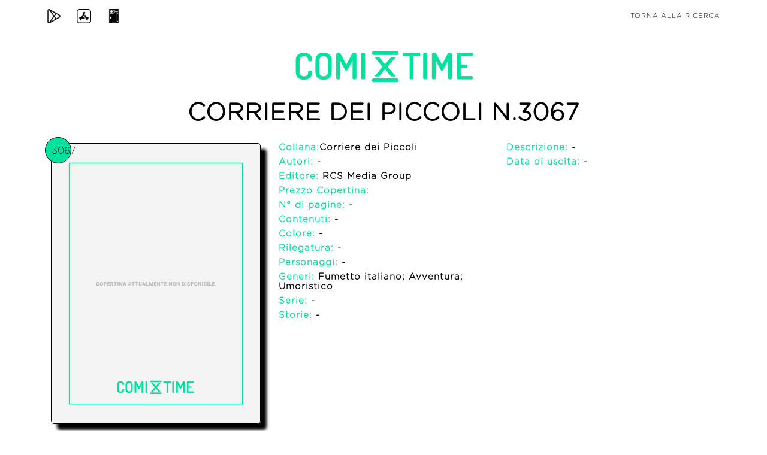

--- FILE ---
content_type: text/html; charset=utf-8
request_url: https://comixtime.it/iscn/comic/F202B7C828/corriere-dei-piccoli-n3067
body_size: 3465
content:

<!DOCTYPE html>
<html lang="en">

<head>
    <meta charset="utf-8">
    <meta name="viewport" content="width=device-width, initial-scale=1, shrink-to-fit=no">
    <meta name="description"
          content="ComiXtime: un database unico e completo di fumetti per un servizio unico e completo ai collezionisti di fumetti.">
    <meta name="author" content="Tab Lab Srl">
    <meta name="keywords" content="collezionista di fumetti, fumetto, collezionista">
    <meta name="robots" content="index, follow">
    <meta name="googlebot" content="index, follow">
    <meta property="og:title" content="ComiXtime | Sei un collezionista di fumetti? Scarica l'app!"/>
    <meta property="og:type" content="Sito Web"/>
    <meta property="og:description"
          content="ComiXtime: un database unico e completo di fumetti per un servizio unico e completo ai collezionisti di fumetti."/>
    <meta property="og:url" content="https://www.facebook.com/comixtimeapp/"/>
    <meta property="og:image" content="https://comixtime.it/img/logo_mobile.png"/>
    <meta property="og:site_name" content="https://comixtime.it/"/>
    <meta name="twitter:card" content="summary">
    <meta name="twitter:site" content="@comixtime">
    <meta name="twitter:creator" content="@comixtime">
    <meta name="twitter:url" content="https://twitter.com/comixtime">
    <meta name="twitter:title" content="ComiXtime | Sei un collezionista di fumetti? Scarica l'app!">
    <meta name="twitter:description"
          content="ComiXtime: un database unico e completo di fumetti per un servizio unico e completo ai collezionisti di fumetti.">
    <meta name="twitter:image" content="https://comixtime.it/img/logo_mobile.png">

    <title>ComiXtime | Corriere dei Piccoli n.3067</title> <!--$publisher-->

    <link href="https://comixtime.it/dex/img/favicon.ico" rel="icon"/>

    <!-- Bootstrap core CSS -->
    <link href="https://comixtime.it/dex/css/bootstrap.min.css" rel="stylesheet"/>

    <!-- Custom fonts for this template -->

    <link href="https://cdnjs.cloudflare.com/ajax/libs/font-awesome/4.7.0/css/font-awesome.min.css" rel="stylesheet"/>
    <link href="https://comixtime.it/dex/vendor/simple-line-icons/css/simple-line-icons-min.css" rel="stylesheet"/>
    <link href="https://comixtime.it/dex/css/font_d.css" rel="stylesheet"/>
    <link href="https://comixtime.it/dex/css/font.css" rel="stylesheet"/>
    <link href="https://comixtime.it/dex/css/fonts.css" rel="stylesheet"/>

    <!-- Plugin CSS -->
    <link href="https://comixtime.it/dex/device-mockups/device-mockups.min.css" rel="stylesheet"/>

    <!-- cookiealert.css -->
    <link href="https://comixtime.it/dex/css/cookie/cookiealert.css" rel="stylesheet"/>

    <!-- Custom styles for this template -->
    <link href="https://comixtime.it/dex/css/new-age.min.css" rel="stylesheet"/>
    <link href="https://comixtime.it/dex/css/index.css" rel="stylesheet"/>
    <link href="https://comixtime.it/dex/css/iscn.css" rel="stylesheet"/>
    <style>
        #cover-element {
            width: 100%;
            border-radius: 5px;
            border-color: #000000;
            border-width: thin;
            border-style: solid;
        }

        #number-element {
            position: absolute;
            top: -10px;
            left: 5px;
            border-radius: 50%;
            border-color: #000000;
            background-color: #00e39e;
            border-width: thin;
            border-style: solid;
            padding: 10px;
            height: 44px;
            width: 44px;
        }

        .text-bold {
            font-weight: bold;
        }

        .box-shadow {
            box-shadow: 10px 10px 5px;
        }


        @media only screen and (max-width: 600px) {
            .padding_top_10 {
                padding-top: 10px;
            }

            .padding_top_40 {
                padding-top: 40px;
            }

            .text-align-center-important {
                text-align: center !important;
            }
        }
    </style>
</head>

<body id="page-top" class="text-gotham">
<nav class="navbar navbar-expand-lg navbar-light fixed-top" id="mainNav">
    <div class="container" id="set-bar">
        <a class="nav-link" target="_blank" href="https://play.google.com/store/apps/details?id=it.comixtime.comixtime"
           style="position: absolute;left: 0;" title="Play Store">
            <img src="https://comixtime.it/dex/img/play-store.png" class="img-responsive" style="width:24px"
                 alt="Play Store">
        </a>
        <a class="nav-link" target="_blank" href="https://itunes.apple.com/it/app/comixtime-begins/id1200314909"
           style="position: absolute;left: 50px;" title="App Store">
            <img src="https://comixtime.it/dex/img/app-store.png" class="img-responsive" style="width:24px"
                 alt="App Store">
        </a>
        <a class="nav-link" target="_blank" href="https://dex.comixtime.it" style="position: absolute;left: 100px;"
           title="Dex">
            <img src="https://comixtime.it/dex/img/pokedex.png" class="img-responsive" style="width:24px" alt="Dex">
        </a>
        <a class="nav-link" href="https://comixtime.it/iscn/search/" style="position: absolute;right: 0;"
           title="Torna alla ricerca">Torna alla ricerca</a>
    </div>
</nav>

<header> <!-- style="background: url(https://comixtime.it/iscn/img/comixtime_sfondo_3.png); background-size: cover" -->
    <section style="padding: 20px;">
        <div class="container h-head">
            <div class="row h-100">
                <div class="col-lg-12 text-center" style="margin-top: 60px;">
                    <div class="mx-auto text-center">
                        <div class="row">
                            <div class="col-12" itemscope itemtype="http://schema.org/WebSite">
                                <img src="https://comixtime.it/dex/img/logo_light.png" class="img-responsive"
                                     style="width:80%;max-width: 300px;" alt="Comixtime_logo">
                            </div>
                        </div>
                        <div class="row" style="padding-top: 20px; color: #000000;">
                                                        
        <div class='col-sm-12 text-uppercase' style='padding-bottom: 20px'><h1 style='font-weight: 800'>Corriere dei Piccoli n.3067</h1></div>
        <div class='col-12 col-sm-4' style='position: relative;'><img src='https://comixtime.it/iscn/img/Albo_non_presente_3.png' alt='Corriere dei Piccoli n.3067' id='cover-element' style='height: 100%; object-fit: cover;' class='box-shadow'><span id='number-element'>3067</span></div>
        <div class='col-12 col-sm-4'>
            <div class='row padding_top_40'><div class='col-12 text-left'><h2 style='font-size: 15px; font-weight: 900'><span style='color: #00e39e;'>Collana:</span><a href='https://comixtime.it/iscn/series/68912AAF1E/'><span style='color: black'>Corriere dei Piccoli</span></a></h2></div></div>
            <div class='row'><div class='col-12 text-left'><h3 style='font-size: 15px; font-weight: 900'><span style='color: #00e39e;'>Autori:</span> -</h3></div></div>
            <div class='row'><div class='col-12 text-left'><h3 style='font-size: 15px; font-weight: 900'><span style='color: #00e39e;'>Editore:</span><a href='https://comixtime.it/iscn/publisher/C3C95EEC53/' title='RCS Media Group'><span style='color: black'> RCS Media Group</span></a></h3></div></div>
            <div class='row'><div class='col-12 text-left'><h3 style='font-size: 15px; font-weight: 900'><span style='color: #00e39e;'>Prezzo Copertina:</span> </h3></div></div>
            <div class='row'><div class='col-12 text-left'><h3 style='font-size: 15px; font-weight: 900'><span style='color: #00e39e;'>N° di pagine:</span> -</h3></div></div>
            <div class='row'><div class='col-12 text-left'><h3 style='font-size: 15px; font-weight: 900'><span style='color: #00e39e;'>Contenuti:</span> -</h3></div></div>
            <div class='row'><div class='col-12 text-left'><h3 style='font-size: 15px; font-weight: 900'><span style='color: #00e39e;'>Colore:</span> -</h3></div></div>
            <div class='row'><div class='col-12 text-left'><h3 style='font-size: 15px; font-weight: 900'><span style='color: #00e39e;'>Rilegatura:</span> -</h3></div></div>
            <div class='row'><div class='col-12 text-left'><h3 style='font-size: 15px; font-weight: 900'><span style='color: #00e39e;'>Personaggi:</span> -</h3></div></div>
            <div class='row'><div class='col-12 text-left'><h3 style='font-size: 15px; font-weight: 900'><span style='color: #00e39e;'>Generi:</span> Fumetto italiano; Avventura; Umoristico</h3></div></div>
            <div class='row'><div class='col-12 text-left'><h3 style='font-size: 15px; font-weight: 900'><span style='color: #00e39e;'>Serie:</span> -</h3></div></div>
            <div class='row'><div class='col-12 text-left'><h3 style='font-size: 15px; font-weight: 900'><span style='color: #00e39e;'>Storie:</span> -</h3></div></div>
        </div>
        <div class='col-12 col-sm-4'>
            <div class='row'><div class='col-12 text-left'><h3 style='font-size: 15px; font-weight: 900'><span style='color: #00e39e;'>Descrizione:</span> -</h3></div></div>
            <div class='row'><div class='col-12 text-left'><h3 style='font-size: 15px; font-weight: 900'><span style='color: #00e39e;'>Data di uscita:</span> -</h3></div></div>          
        </div>
                                </div>
                    </div>
                </div>
                <div class="col-lg-12 text-center">
                    <div class="mx-auto text-center">

                        <div class="row" style="padding: 40px 0px; color: white">
                            <!--<div class="col-6" style="font-size: 12px">
                                Non hai trovato quello che stai cercando o hai notato qualche imprecisione?
                                <br>Scarica l'app ComiXtime, registrati, accedi a <a href="https://dex.comixtime.it" target="_blank">https://dex.comixtime.it</a>, aggiungi il dato mancante o modifica il dato impreciso.
                                <br>Scrivi a <a href="mailto:dex@comixtime.it">dex@comixtime.it</a> per qualsiasi informazione o richiesta.
                            </div>-->
                            <div class="col-md-8">
                                <!-- <h4 style="margin-bottom: 15px; color: black">Nella tua collezione hai questo fumetto?</h4>  Sei un collezionista e possiedi questo fumetto?|Nella tua collezione hai questo fumetto?|Sei un collezionista? Possiedi questo fumetto? -->
                                <h4 style="margin-bottom: 15px; color: black">Ci sono dati mancanti o errati? Sistemali
                                    tu!</h4>
                                <!-- Sei un collezionista e possiedi questo fumetto?|Nella tua collezione hai questo fumetto?|Sei un collezionista? Possiedi questo fumetto? -->
                            </div>
                            <div class="col-md-4 text-align-center-important" style="text-align: left">
                                <a href="https://dex.comixtime.it/" target="_blank" title="dex">
                                    <div class="btn"
                                         style="background: linear-gradient(180deg, rgba(51,55,63,1) 50%, rgba(51,55,63,1) 100%); padding: 7px 19px 7px!important; border-radius: 6px">
                                        Clicca qui
                                        <!-- Aiutaci ad inserire i dati mancanti|Inserisci i dati mancanti -->
                                    </div>
                                </a>
                            </div>

                        </div>
                    </div>
                </div>
            </div>
        </div>
    </section>

    <section style="padding-top: 0px">
        <div class="container">
            <div class="row" style="text-align: center">
                <div class="col-md-6">
                    <h4 style="margin-bottom: 15px; color: black">Sei un collezionista?</h4>
                    <a href="https://comixtime.it/app" target="_blank" title="app">
                        <div class="btn"
                             style="background: linear-gradient(180deg, rgba(51,55,63,1) 50%, rgba(51,55,63,1) 100%); padding: 7px 19px 7px!important; border-radius: 6px">
                            Scopri comiXtime
                        </div>
                </div>
                <div class="col-md-6 padding_top_40">
                    <h4 style="margin-bottom: 15px; color: black">Sei un lettore?</h4>
                    <a href="https://comixtime.it/read" target="_blank" title="read">
                        <div class="btn"
                             style="background: linear-gradient(180deg, rgba(51,55,63,1) 50%, rgba(51,55,63,1) 100%); padding: 7px 19px 7px!important; border-radius: 6px">
                            Scopri comiXtime Read
                        </div>
                </div>

            </div>
        </div>
    </section>
</header>
<!-- footer -->
<footer>
    <div class="container h-footer comix-dragon-back">
        <p style="padding-top:10px; font-size: 11px; line-height: 1.2;margin-bottom: 10px; color: white;">
            App per appassionati e collezionisti di fumetti
            <br>Servizi per fumetterie, case editrici e distributori
            <br>Database completo di fumetti in Italia (standard ISCN)
            <br>Serie ideate e sviluppate per smartphone<br>
            <br><a target="_blank" href="https://comixtime.it/index.php" title="ComiXtime">ComiXtime</a> | <a
                    href="mailto:info@comixtime.it" title="info@comixtime.it">info@comixtime.it</a>
            <br><a target="_blank" href="https://comixtime.it/app/index.php" title="ComiXtime APP (Collezionisti)">ComiXtime
                APP (Collezionisti)</a> | <a href="mailto:app@comixtime.it"
                                             title="app@comixtime.it">app@comixtime.it</a>
            <br><a target="_blank" href="https://comixtime.it/dex/index.php"
                   title="ComiXtime DEX (Super Collezionisti)">ComiXtime DEX (Super Collezionisti)</a> | <a
                    href="mailto:dex@comixtime.it" title="dex@comixtime.it">dex@comixtime.it</a>
            <br><a target="_blank" href="https://comixtime.it/oak/index.php" title="ComiXtime OAK (Fumetterie)">ComiXtime
                OAK (Fumetterie)</a> | <a href="mailto:oak@comixtime.it" title="oak@comixtime.it">oak@comixtime.it</a>
            <br><a target="_blank" href="https://comixtime.it/pub/index.php" title="ComiXtime PUB (Editori)">ComiXtime
                PUB (Editori)</a> | <a href="mailto:pub@comixtime.it" title="pub@comixtime.it">pub@comixtime.it</a>
            <br><a target="_blank" href="https://comixtime.it/art/index.php" title="ComiXtime ART (Autori)">ComiXtime
                ART (Autori)</a> | <a href="mailto:art@comixtime.it" title="art@comixtime.it">art@comixtime.it</a>
        </p>
        <p style="margin:0px; font-size: 11px;" class="text-comix">
            <a target="_blank" href="https://comixtime.it/legal/notes.php" style="color: white" class="text-comix"
               title="Termini Legali">Termini Legali</a>
            |
            <a target="_blank" href="https://comixtime.it/informativa_privacy.php" style="color: white"
               class="text-comix" title="Informativa Privacy">Informativa Privacy</a>
            |
            <a target="_blank" href="https://comixtime.it/termini_condizioni.php" style="color: white"
               class="text-comix" title="Termini e Condizioni">Termini e Condizioni</a>
        </p>
    </div>
</footer>
<!-- Bootstrap core JavaScript -->
<script src="https://code.jquery.com/jquery-3.6.1.min.js"
        integrity="sha256-o88AwQnZB+VDvE9tvIXrMQaPlFFSUTR+nldQm1LuPXQ=" crossorigin="anonymous"></script>
<script src="https://comixtime.it/dex/vendor/popper/popper.min.js"></script>
<script src="https://comixtime.it/dex/vendor/bootstrap/js/bootstrap.min.js"></script>

<!-- Plugin JavaScript -->
<script src="https://comixtime.it/dex/vendor/jquery-easing/jquery.easing.min.js"></script>

<!-- Custom scripts for this template -->
<script src="https://comixtime.it/dex/js/new-age.min.js"></script>
<script src="https://comixtime.it/dex/js/index.js"></script>
</body>
</html>